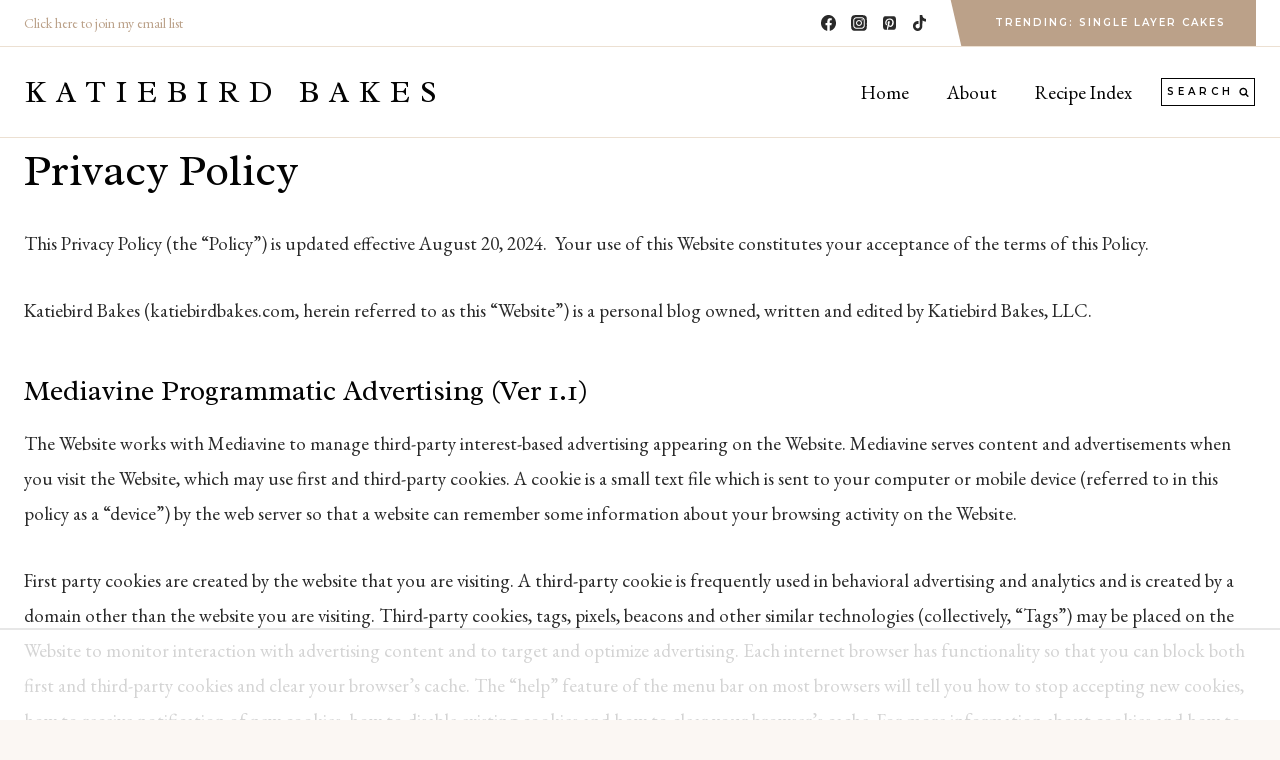

--- FILE ---
content_type: text/html
request_url: https://api.intentiq.com/profiles_engine/ProfilesEngineServlet?at=39&mi=10&dpi=936734067&pt=17&dpn=1&iiqidtype=2&iiqpcid=01ad2ed0-8590-4dad-9336-2c9aa75ffbd7&iiqpciddate=1769041969850&pcid=43901f49-ec5f-4aab-9e33-1a00e21c0b6d&idtype=3&gdpr=0&japs=false&jaesc=0&jafc=0&jaensc=0&jsver=0.33&testGroup=A&source=pbjs&ABTestingConfigurationSource=group&abtg=A&vrref=https%3A%2F%2Fwww.katiebirdbakes.com%2Fprivacy-policy%2F
body_size: 54
content:
{"abPercentage":97,"adt":1,"ct":2,"isOptedOut":false,"data":{"eids":[]},"dbsaved":"false","ls":true,"cttl":86400000,"abTestUuid":"g_1c830681-1557-488a-8439-f8dd7e0ccf15","tc":9,"sid":-1696328202}

--- FILE ---
content_type: text/html; charset=utf-8
request_url: https://www.google.com/recaptcha/api2/aframe
body_size: 268
content:
<!DOCTYPE HTML><html><head><meta http-equiv="content-type" content="text/html; charset=UTF-8"></head><body><script nonce="JGFogPJF4acjwCVdzyE0kQ">/** Anti-fraud and anti-abuse applications only. See google.com/recaptcha */ try{var clients={'sodar':'https://pagead2.googlesyndication.com/pagead/sodar?'};window.addEventListener("message",function(a){try{if(a.source===window.parent){var b=JSON.parse(a.data);var c=clients[b['id']];if(c){var d=document.createElement('img');d.src=c+b['params']+'&rc='+(localStorage.getItem("rc::a")?sessionStorage.getItem("rc::b"):"");window.document.body.appendChild(d);sessionStorage.setItem("rc::e",parseInt(sessionStorage.getItem("rc::e")||0)+1);localStorage.setItem("rc::h",'1769041978216');}}}catch(b){}});window.parent.postMessage("_grecaptcha_ready", "*");}catch(b){}</script></body></html>

--- FILE ---
content_type: text/plain; charset=utf-8
request_url: https://ads.adthrive.com/http-api/cv2
body_size: 4745
content:
{"om":["04897otm","08qi6o59","0df78d7e-f668-48d3-aa12-0d626b212c81","0iyi1awv","0ka5pd9v","0o3ed5fh","0p7rptpw","0pycs8g7","0yr3r2xx","1","10011/355d8eb1e51764705401abeb3e81c794","10011/85b3538a4c09b1a734dbf0ebf99843e3","10011/e74e28403778da6aabd5867faa366aee","10011/f6b53abe523b743bb56c2e10883b2f55","101779_7764-1036203","101779_7764-1036209","1028_8728253","10310289136970_462091245","10310289136970_462615644","10310289136970_462792978","10310289136970_594028899","10ua7afe","11142692","11509227","1185:1610326628","1185:1610326728","11896988","12010080","12010084","12010088","12168663","12219591","12219634","124843_9","124848_7","12491691","1453468","14ykosoj","1610326628","1610326728","1611092","17_24696340","17_24766981","17_24766988","17_24767217","17_24767245","1p58w1x0","1qycnxb6","1r7rfn75","202d4qe7","2132:45327624","2132:45327625","2132:45327682","2132:45327684","2132:45500578","2132:45731686","2132:45877324","2249:567996566","2249:581439030","2249:650628575","2249:703330140","2307:3p0mnojb","2307:72szjlj3","2307:7fmk89yf","2307:8orkh93v","2307:9krcxphu","2307:9t6gmxuz","2307:a1t6xdb7","2307:a566o9hb","2307:a7w365s6","2307:c7ybzxrr","2307:duxvs448","2307:edkk1gna","2307:fk23o2nm","2307:fmmrtnw7","2307:fphs0z2t","2307:fqeh4hao","2307:g4kw4fir","2307:ge4000vb","2307:h0cw921b","2307:hn3eanl8","2307:i3i05vpz","2307:lp37a2wq","2307:m00a5urx","2307:mit1sryf","2307:o6aixi0z","2307:of0pnoue","2307:phlvi7up","2307:qfy64iwb","2307:qlw2vktr","2307:s2ahu2ae","2307:u7p1kjgp","2307:ubjltf5y","2307:uf7vbcrs","2307:v31rs2oq","2307:xc88kxs9","2307:zd631qlo","2409_15064_70_86128400","2409_25495_176_CR52092954","2409_25495_176_CR52092956","2409_25495_176_CR52092959","2409_25495_176_CR52150651","2409_25495_176_CR52153849","2409_25495_176_CR52178316","2409_25495_176_CR52186411","2409_25495_176_CR52188001","24655280","248493037","248493046","25_53v6aquw","25_8b5u826e","25_op9gtamy","25_oz31jrd0","25_pz8lwofu","25_sgaw7i5o","25_yi6qlg3p","262594","2636_1101777_7764-1036204","2636_1101777_7764-1036207","2636_1101777_7764-1036208","2636_1101777_7764-1036209","2636_1101777_7764-1036210","26424fcc-e83f-45da-a985-15f4d435b47b","2676:86739708","2709prc8","2711_64_12156461","2715_9888_262592","2715_9888_440665","28u7c6ez","29414696","29414711","2c338a8a-623c-4126-a44a-13ee2b4d7d8a","2gev4xcy","2gglwanz","2mokbgft","2v4qwpp9","306_24104726","306_24767249","308_125203_16","308_125204_12","31809564","33145655","33419345","33605023","34182009","3490:CR52212687","3490:CR52212688","3490:CR52223725","3490:CR52223939","3646_185414_T26335189","3658_136236_fphs0z2t","3658_136236_hn3eanl8","3658_15866_3p0mnojb","3658_18008_duxvs448","381513943572","38339436","3858:9740436","3LMBEkP-wis","3aptpnuj","3kp5kuh1","3p0mnojb","3q49ttf8","3v2n6fcp","409_216416","409_225978","409_226321","409_226352","409_227223","409_228356","42604842","43919984","43919985","43a7ptxe","43ij8vfd","43jaxpr7","440665","44629254","45327625","45327682","45573213","45731686","458901553568","4771_67437_1610326628","4771_74438_1610277379","481703827","48449219","485027845327","4858:1106994703","48629971","48700649","48877306","4etfwvf1","4fk9nxse","4ka7p4yr","4qks9viz","4zai8e8t","50479792","51372084","51372397","51372434","516_70_79136802","53v6aquw","547869","549410","5510:1nswb35c","5510:c7ybzxrr","5510:ouycdkmq","5510:qlw2vktr","5510:uer2l962","5510:wfxqcwx7","55167461","5563_66529_OADD2.7216038222964_1167KJ7QKWPNTF6JEQ","5563_66529_OADD2.7284328163393_196P936VYRAEYC7IJY","5563_66529_OAIP.4d6d464aff0c47f3610f6841bcebd7f0","5563_66529_OAIP.7139dd6524c85e94ad15863e778f376a","5563_66529_OAIP.b68940c0fa12561ebd4bcaf0bb889ff9","5563_66529_OAIP.ecb313be067a3531bdf326ff8581adce","557_409_220139","557_409_220344","557_409_228055","557_409_228105","55826909","560_74_18268078","56341213","56635908","58147757","59780461","59856354","5989_1799740_704067611","5989_1799740_704085420","5989_1799740_704085924","5nukj5da","5sfc9ja1","60168597","609577512","60f5a06w","61210708","61210719","6126589193","61682408","61900466","61916211","61916223","61926845","61932920","61932925","61932933","61945704","61945716","6226505239","6226507991","6226522431","62499749","6250_66552_1049525456","6250_66552_1112888883","627227759","627309156","627309159","628015148","628086965","628153053","628153173","628222860","628223277","628360579","628360582","628444433","628444439","628456310","628456391","628622163","628622169","628622172","628622241","628622244","628622250","628683371","628687043","628687157","628687460","628687463","628803013","628841673","629009180","629167998","629168001","629168010","629168565","629171196","629171202","62946743","62987257","630137823","630928655","63100589","6365_61796_742174851279","6365_61796_784880263591","63t6qg56","651637461","6547_67916_00YqwUu4UxGCy6SYNxXL","6547_67916_8s2SeVvyTN8GB4CDL9uR","6547_67916_OWBkOMr5SoHXZw8LYAUe","6547_67916_WbXuLauYOscYWojaSZTB","6547_67916_cmY11pqjDreNxL86COXr","6547_67916_pFD8qvM32mAL2eEzLa57","659216891404","659713728691","663293612","680_99480_700109379","680_99480_700109393","690_99485_1610277379","690_99485_1610326628","694055028848","695879898","697189965","697190014","697525781","697525791","697525795","697525824","697876994","697893422","6l5qanx0","6lmy2lg0","6z26stpw","6zt4aowl","700109389","700109399","702759138","704089220","705115233","705115332","705115442","705115523","705116521","705127202","705571398","719367647699","7221441e-cbe7-46cc-b760-82cfbdad3440","722434589030","726223570444","728927311566","74243_74_18268077","74243_74_18268078","74243_74_18268083","74243_74_18364134","7732580","7764-1036207","7764-1036208","7764-1036209","77gj3an4","77o0iydu","79482171","794di3me","7969_149355_42602443","7969_149355_44420827","7969_149355_45327624","7969_149355_45327682","7969_149355_45877324","7969_149355_45919811","7a8a9e59-1019-47ad-b05b-5cdc435c3e9f","7ab4e3fb-0c8d-49ed-9dc5-0ca9e4f2e3ab","7cmeqmw8","7f298mk89yf","7fl72cxu","7fmk89yf","7sf7w6kh","7vlmjnq0","7x8f326o","7xb3th35","80ec5mhd","81407505","8152859","8152878","8172734","82_7764-1036199","82_7764-1036202","83813335","83813338","83813342","84578111","84578122","85914605","85914606","86620617","86621525","86842403","86925902","86925905","86925932","86925938","86927960","8b5u826e","8gyxi0mz","8o298rkh93v","8orkh93v","9057/211d1f0fa71d1a58cabee51f2180e38f","90_12219633","90_12491687","90_12552095","96srbype","9752243","9757618","97_8193073","97fzsz2a","9krcxphu","9nex8xyd","9rqgwgyb","9t2986gmxuz","9t6gmxuz","9w2eeemy","9wmwe528","EgI9bxPD1QI","LotYqaq9D44","_P-zIIc5ugE","a1t6xdb7","a31b26de","a566o9hb","a7w365s6","a7wye4jw","ajnkkyp6","ascierwp","b5h6ex3r","bmvwlypm","bn278v80","c1e1a716-c482-42bd-baec-2ed9e1367b91","c1hsjx06","cgx63l2w","ch0stsw2","cmpalw5s","cr-2pa2s5mwuatj","cr-6ovjht2eubwe","cr-Bitc7n_p9iw__vat__49i_k_6v6_h_jce2vj5h_G0l9Rdjrj","cr-Bitc7n_p9iw__vat__49i_k_6v6_h_jce2vm6d_6bZbwgokm","cr-aavwye1uubwj","cr-aavwye1vubwj","cr-aawz3f0wubwj","cr-aawz3f1rubwj","cr-ccr05f6rv7uiu","cr-ccr05f6rv7vjv","cr-f6puwm2w27tf1","cr-ghun4f53ubwe","cv0h9mrv","cymho2zs","czt3qxxp","d5jdnwtq","d9f6t30y","dg2WmFvzosE","djstahv8","dpjydwun","dtm79nhf","duxvs448","e2c76his","e33b1419-ba6e-4c35-b7cf-6a49ffbe44c7","ed298kk1gna","edkk1gna","ekocpzhh","eud1td0t","f3craufm","f4mzy3ym","f8ad9f91-08f8-4d57-8add-5ff333d39fc4","fcn2zae1","fgrpby3o","fk23o2nm","fmmrtnw7","fovbyhjn","fp298hs0z2t","fphs0z2t","fq298eh4hao","fqeh4hao","g2ozgyf2","ge4000vb","gix2ylp1","gn3plkq1","gpx7xks2","gvotpm74","h0cw921b","h4x8d2p8","hcs5q0as","hdfbap3h","hf9ak5dg","hffavbt7","hn3eanl8","hqz7anxg","hsuwdjaw","hxxrc6st","i3i05vpz","ij0o9c81","iu5svso2","j39smngx","jci9uj40","jd035jgw","jnn8cnz2","jq895ajv","jr169syq","k0csqwfi","kecbwzbd","kk5768bd","klqiditz","kv2blzf2","kz8629zd","l04ojb5z","llssk7bx","lryy2wkw","m00a5urx","m4xt6ckm","mev7qd3f","mne39gsk","n3egwnq7","np9yfx64","o54qvth1","ofoon6ir","op9gtamy","ouycdkmq","owpdp17p","oz31jrd0","oz3ry6sr","p0z6d8nt","p3cf8j8j","pagvt0pd","phlvi7up","piwneqqj","plth4l1a","poc1p809","pz298gd3hum","pzgd3hum","q0nt8p8d","q9I-eRux9vU","q9plh3qd","qM1pWMu_Q2s","qen3mj4l","qfy64iwb","qlw2vktr","qqvgscdx","qu298k7w53j","quk7w53j","r35763xz","rcfcy8ae","risjxoqk","rknnwvfz","s2298ahu2ae","s2ahu2ae","s4s41bit","scpvMntwtuw","sdodmuod","t2dlmwva","t58zjs8i","t5kb9pme","t7jqyl3m","t8b9twm5","t8qogbhp","tfbg3n3b","ti0s3bz3","u3kgq35b","u7p1kjgp","ub298jltf5y","ubjltf5y","uer2l962","uf7vbcrs","ujl9wsn7","v31rs2oq","v6jdn8gd","vggd907z","vk8u5qr9","vu8587rh","w82ynfkl","wfxqcwx7","wt0wmo2s","ww9yxw2a","x4jo7a5v","y51tr986","yi6qlg3p","ylz2n35t","zep75yl2","zw6jpag6","zwzjgvpw","zxaju0ay","7979132","7979135"],"pmp":[],"adomains":["123notices.com","1md.org","about.bugmd.com","acelauncher.com","adameve.com","akusoli.com","allyspin.com","askanexpertonline.com","atomapplications.com","bassbet.com","betsson.gr","biz-zone.co","bizreach.jp","bubbleroom.se","bugmd.com","buydrcleanspray.com","byrna.com","capitaloneshopping.com","clarifion.com","combatironapparel.com","controlcase.com","convertwithwave.com","cotosen.com","countingmypennies.com","cratedb.com","croisieurope.be","cs.money","dallasnews.com","definition.org","derila-ergo.com","dhgate.com","dhs.gov","displate.com","easyprint.app","easyrecipefinder.co","fabpop.net","familynow.club","fla-keys.com","folkaly.com","g123.jp","gameswaka.com","getbugmd.com","getconsumerchoice.com","getcubbie.com","gowavebrowser.co","gowdr.com","gransino.com","grosvenorcasinos.com","guard.io","hero-wars.com","holts.com","instantbuzz.net","itsmanual.com","jackpotcitycasino.com","justanswer.com","justanswer.es","la-date.com","lightinthebox.com","liverrenew.com","local.com","lovehoney.com","lulutox.com","lymphsystemsupport.com","manualsdirectory.org","meccabingo.com","medimops.de","mensdrivingforce.com","millioner.com","miniretornaveis.com","mobiplus.me","myiq.com","national-lottery.co.uk","naturalhealthreports.net","nbliver360.com","nikke-global.com","nordicspirit.co.uk","nuubu.com","onlinemanualspdf.co","original-play.com","outliermodel.com","paperela.com","paradisestays.site","parasiterelief.com","peta.org","photoshelter.com","plannedparenthood.org","playvod-za.com","printeasilyapp.com","printwithwave.com","profitor.com","quicklearnx.com","quickrecipehub.com","rakuten-sec.co.jp","rangeusa.com","refinancegold.com","robocat.com","royalcaribbean.com","saba.com.mx","shift.com","simple.life","spinbara.com","systeme.io","taboola.com","tackenberg.de","temu.com","tenfactorialrocks.com","theoceanac.com","topaipick.com","totaladblock.com","usconcealedcarry.com","vagisil.com","vegashero.com","vegogarden.com","veryfast.io","viewmanuals.com","viewrecipe.net","votervoice.net","vuse.com","wavebrowser.co","wavebrowserpro.com","weareplannedparenthood.org","xiaflex.com","yourchamilia.com"]}

--- FILE ---
content_type: text/plain; charset=UTF-8
request_url: https://at.teads.tv/fpc?analytics_tag_id=PUB_17002&tfpvi=&gdpr_consent=&gdpr_status=22&gdpr_reason=220&ccpa_consent=&sv=prebid-v1
body_size: 56
content:
YmY2ZmY5YTUtODQwMy00NDM2LWIwMzItMDcwNzMxMmVjM2JjIy04LTg=

--- FILE ---
content_type: text/plain
request_url: https://rtb.openx.net/openrtbb/prebidjs
body_size: -229
content:
{"id":"fe63b93d-2e4d-43a9-8b06-10a397d68200","nbr":0}

--- FILE ---
content_type: text/plain
request_url: https://rtb.openx.net/openrtbb/prebidjs
body_size: -229
content:
{"id":"9865a9a9-c2e9-4aab-9a5c-00935d7b95e2","nbr":0}

--- FILE ---
content_type: text/plain
request_url: https://rtb.openx.net/openrtbb/prebidjs
body_size: -85
content:
{"id":"4ecacd75-6554-4328-80ae-244c2d17ccc4","nbr":0}